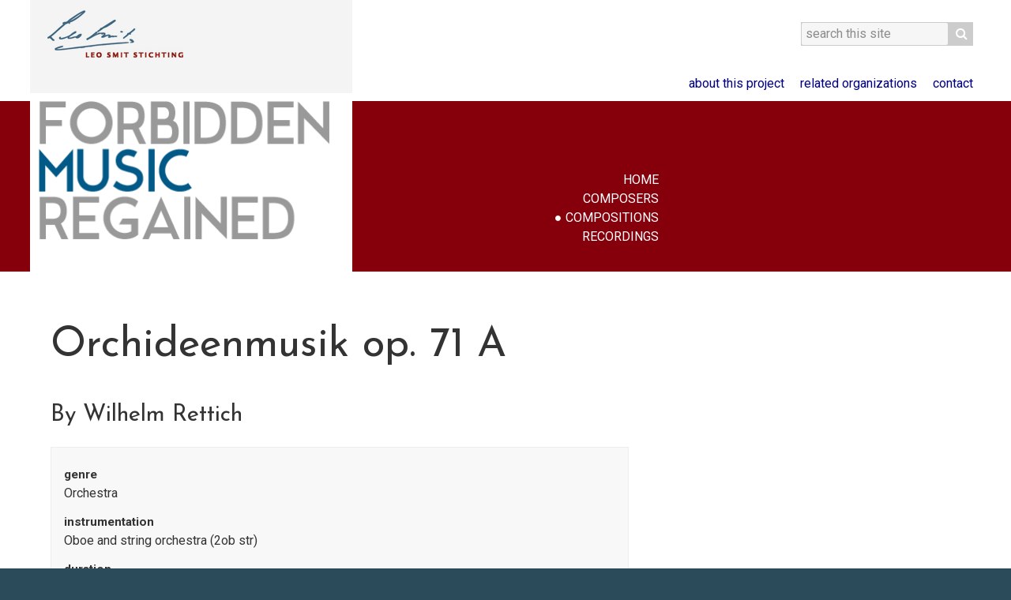

--- FILE ---
content_type: text/html;charset=UTF-8
request_url: https://www.forbiddenmusicregained.org/search/composition/id/101446
body_size: 2344
content:
<!DOCTYPE html>
<html lang="en">
<head>
<!--
Website: www.trilobiet.nl
Powered by Legendo Media Collection Websites http://www.legendo.nl
-->
<base href="/" />
<title>Orchideenmusik op. 71 A - Forbidden Music Regained</title>
<meta property="og:title" content="Orchideenmusik op. 71 A" />
<meta charset='utf-8'>
<meta name="viewport" content="width=device-width, initial-scale=1">
<meta name="author" content="acdhirr for trilobiet" />
<meta name="generator" content="Legendo Media" />
<meta property="og:image" content="https://www.forbiddenmusicregained.org/_resources/images/logo-fmr.png" />
<link rel="canonical" href="https://www.forbiddenmusicregained.org/" />
<!-- CSS -->
<link type="text/css" rel="stylesheet" media="screen" href="_resources/css/fonts/font-awesome-4.7.0/css/font-awesome.min.css" />
<link type="text/css" rel="stylesheet" media="screen" href="_resources/css/styles.css?v=1.53"/>
</head>
<body class="search-composition">
<header>
<h4>Forbidden Music Regained</h4>
<hr/>
<div class="header-super ccol">
<a href="/content/about">
<img src="_resources/images/logo-leosmit.png" alt="Leo Smit Stichting" />
</a>
<form action="/search/site" class="searchsite">
<fieldset>
<legend>Search this site</legend>
<label>search term</label>
<input type="search" name="query" placeholder="search this site" />
<button type="submit"><i class="fa fa-search"></i></button>
</fieldset>
</form>
<nav>
<ul>
<li><a href="/content/about">About this project</a></li>
<li><a href="/content/related">Related organizations</a></li>
<li><a href="/content/contact">Contact</a></li>
</ul>
</nav>
</div>
<div class="header-main">
<div class="ccol">
<nav>
<ul>
<li class="mnu-home"><a href="/">Home</a></li>
<li class="mnu-composers"><a href="/search/composers">Composers</a></li>
<li class="mnu-compositions"><a href="/search/compositions">Compositions</a></li>
<li class="mnu-recordings"><a href="/search/recordings">Recordings</a></li>
</ul>
</nav>
</div>
</div>
</header>
<main>
<div class="row-main ccol">
<article class="content composition hassidebar">
<h1>Orchideenmusik op. 71 A</h1>
<section>
<h3>
By Wilhelm Rettich
</h3>
<div class="meta">
<dl>
<dt>genre</dt>
<dd>Orchestra</dd>
<dt>instrumentation</dt>
<dd>
Oboe and string orchestra
(2ob str)
</dd>
<dt>duration</dt>
<dd>7 minutes</dd>
<dt>status</dt>
<dd>
published score
<br/>
<a href="https://en.schott-music.com/shop/orchideenmusik.html" class="weblink" target="_blank">
<i class="fa fa-file-text-o" aria-hidden="true"></i>
order full score here
</a>
</dd>
</dl>
</div>
</section>
<section class="description">
<h3>Details</h3>
<p>&ldquo;Orchid music&rdquo;</p>
<p>Op. 71 is &ldquo;Ich bin die Prinzessin Ilse&rdquo; for soprano and orchestra</p>
</section>
</article>
<div class="sidebar">
</div>
</div><!-- /class="row-main" -->
<div class="row-bottom">
<div class="ccol">
<article class="content composer biography">
<h2>About Wilhelm Rettich</h2>
<figure>
<img src="https://www.forbiddenmusicregained.org/media//101240/WilhelmRettich.medium.jpg" alt="" />
<figcaption>Wilhelm Rettich</figcaption>
</figure>
<p>Wilhelm Rettich belonged to that generation of those whose work and life was deeply affected by the First and Second World Wars. Captivity, persecution, hiding and losses scarred his life. In 1933, he emigrated to the Netherlands, where he survived the war in hiding. Rettich worked a great deal for the radio, a young and progressive medium at that time. Although he became a Dutch citizen after the World War II, he returned to Germany in 1964.</p>
<p>by Diet Scholten</p>
<ul>
<li>
<a href="/search/composer/id/101240">
<i class="fa fa-caret-right" aria-hidden="true"></i>
full biography
</a>
</li>
<li>
<a href="/search/composer/id/101240#compositions">
<i class="fa fa-caret-right" aria-hidden="true"></i>
list of compositions
</a>
</li>
</ul>
</article>
</div>
</div>
</main>
<footer>
<div class="ccol">
<ul>
<li><a href="/">Home</a></li>
<li><a href="/search/composers">Composers</a></li>
<li><a href="/search/compositions">Compositions</a></li>
<li><a href="/search/recordings">Recordings</a></li>
</ul>
<ul>
<li><a href="/content/about">About this project</a></li>
<li><a href="/content/related">Related organizations</a></li>
<li><a href="/content/disclaimer">Disclaimer</a></li>
<li><a href="/content/colophon">Colophon/Sponsors</a></li>
</ul>
<ul>
<li>
<form action="/search/site" class="searchsite">
<fieldset>
<legend>Search this site</legend>
<label>search term</label>
<input type="search" name="query" placeholder="search this site" />
<button type="submit"><i class="fa fa-search"></i></button>
</fieldset>
</form>
</li>
<li>
<a href="http://www.leosmit.org" target="_blank">
<img src="_resources/images/logo-leosmit-ftr.png" alt="leo smit stichting">
</a>
</li>
</ul>
</div>
</footer>
<script type="text/javascript" src="_resources/js/jquery-1.10.2.min.js"></script>
<!-- shadowbox -->
<script type="text/javascript" src="_resources/shadowbox-3.0.3/shadowbox.js"></script>
<link rel="stylesheet" href="_resources/shadowbox-3.0.3/shadowbox.css" type="text/css" media="all" />
<script type="text/javascript">	$(document).ready(function() { Shadowbox.init(); }); </script>
<!-- custom js -->
<script type="text/javascript" src="_resources/js/scripts.js?v=1.0"></script>
<!-- Google Analytics -->
<script>
(function(i,s,o,g,r,a,m){i['GoogleAnalyticsObject']=r;i[r]=i[r]||function(){
(i[r].q=i[r].q||[]).push(arguments)},i[r].l=1*new Date();a=s.createElement(o),
m=s.getElementsByTagName(o)[0];a.async=1;a.src=g;m.parentNode.insertBefore(a,m)
})(window,document,'script','https://www.google-analytics.com/analytics.js','ga');
ga('create', 'UA-90478377-1', 'auto');
ga('send', 'pageview');
</script>
</body>
</html>
